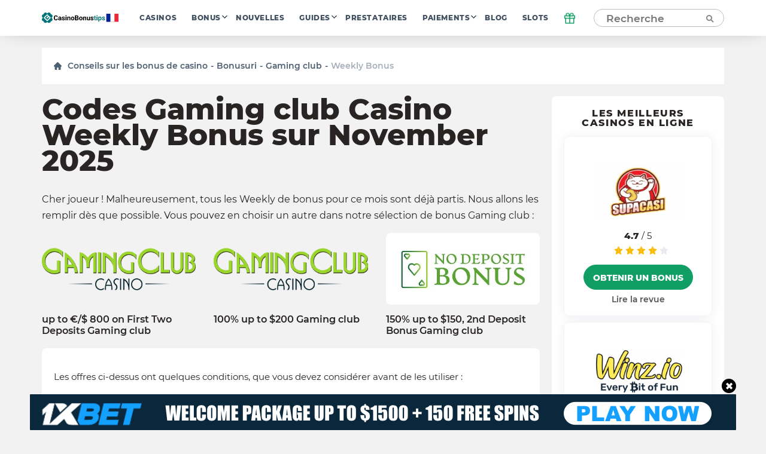

--- FILE ---
content_type: text/html; charset=UTF-8
request_url: https://fr.casinobonustips.com/wp-admin/admin-ajax.php
body_size: -412
content:
{"success":true,"nonce":"09068dd909"}